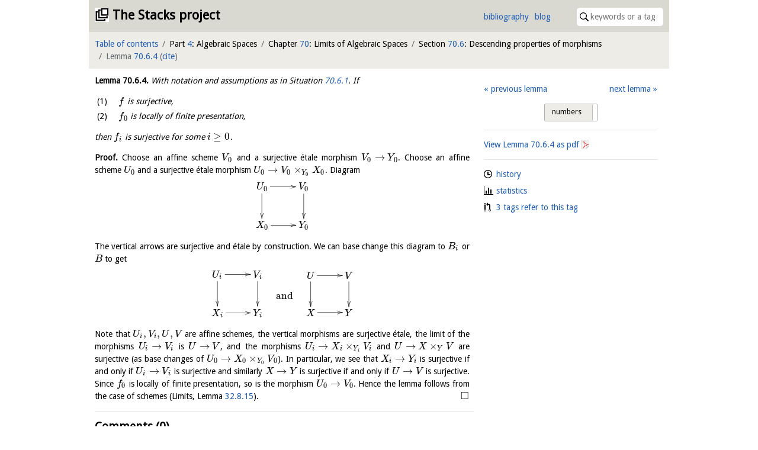

--- FILE ---
content_type: text/css; charset=utf-8
request_url: https://stacks.math.columbia.edu/static/css/tag.css
body_size: 1248
content:
ul.neighbours {
  list-style-type: none;
  padding-left: 0 !important;
}

ul.neighbours li {
  padding: 0;
  margin: 0;
}

ul.neighbours li.left {
  float: left;
}

ul.neighbours li.left a:before {
  content: "\ab";
  margin-right: .3em;
}

ul.neighbours li.right {
  float: right;
}

ul.neighbours li.right a:after {
  content: "\bb";
  margin-left: .3em;
}

div.html {
  -webkit-hyphens: auto;
  -ms-hyphens: auto;
  hyphens: auto;
  text-align: justify;
  padding-right: 0.5rem;
}

div.html div.equation {
  overflow-x: -moz-scrollbars-none;
}

div.html div.equation::-webkit-scrollbar {
  display: none;
}

p + div.equation {
  margin-top: -1rem;
}

div.html h1 {
  font-size: 1.6rem;
  font-weight: bold;
  margin-bottom: 1rem;
}

div.html h2 {
  font-size: 1.4rem;
  margin-bottom: 1rem;
}

div.html h3 {
  font-size: 1.2rem;
  margin-bottom: 1rem;
}

div.html ul li p:only-child,
div.html ol li p:only-child {
  margin-bottom: .3rem;
}

div.html ol {
  counter-reset: ol;
}

div.html ol > li,
div.html ol ol > li {
  list-style-type: none;
}

div.html ol > li:before {
  counter-increment: ol;
  content: "(" counter(ol, decimal) ") ";
  position: absolute;
  left: 0em;
  display: inline-block;
  text-align: right;
  width: 1.5em;
  font-style: normal;
}

div.html ol ol {
  counter-reset: olol;
}

div.html ol ol > li:before {
  counter-increment: olol;
  content: "(" counter(olol, lower-alpha) ") ";
  position: absolute;
  left: 3em;
  display: inline-block;
  text-align: right;
  width: 2em;
  font-style: normal;
}

div.html ul.tree {
  text-align: left;
}

div.html article.env-theorem,
div.html article.env-proposition,
div.html article.env-lemma {
  font-style: italic;
}

div.html a.environment-identifier {
  font-style: normal;
  font-weight: bold;
  color: black;
  text-decoration: none;
}

div.html a.environment-identifier:hover {
  text-decoration: underline;
}

div.html a.environment-identifier span.named {
  font-weight: normal;
}

div.html article.env-proof {
  margin-top: 1rem;
  margin-bottom: 1rem;
}

div.html article.env-proof span.qed {
  float: right;
  margin-top: 0;
}

div.html div.equation {
  display: flex;
  align-items: center;
}

div.html div.equation > div {
  margin: 0.5em auto;
}

div.html div.equation span.equation-label {
  float: left;
  margin-right: 1rem;
}

div.html div.equation span.equation-label::before {
  content: "(";
}

div.html div.equation span.equation-label::after {
  content: ")";
}

div.html article a.btn {
  margin-left: .3em;
  font-style: normal;
}

div.preview {
  margin-left: 1.5em;
}

span.toggle {
  display: block;
}

span.toggle input {
  margin-right: .5em;
}

span.toggle label {
  margin-bottom: .2em;
}

p.slogan strong {
  font-weight: normal;
  text-decoration: underline;
}

p.slogan:before {
  content: "Slogan: ";
  font-weight: bold;
}

p.history:before {
  content: "Historical remark: ";
  font-weight: bold;
}

p.reference:before {
  content: "Reference: ";
  font-weight: bold;
}

table#history {
}

table#history tr:nth-child(odd) td:nth-child(1) {
  background-image: url("/static/images/plus.svg");
  background-repeat: no-repeat;
  background-position: right .4rem;
  padding-right: 1rem;
}

table#history tr:nth-child(odd) td.clicked:nth-child(1) {
  background-image: url("/static/images/minus.svg");
}

table#history tr:nth-child(odd) td:nth-child(2) {
  width: 7rem;
}

table#history tr:nth-child(odd) td:nth-child(3) {
  width: 5rem;
}

table#history tr:nth-child(even) td {
  border-top: none;
}

table#history tr:nth-child(even):hover {
  background-color: transparent;
}

table#history pre.commit-message {
  margin-top: 1rem;
  font-size: .8rem;
}

div.information ul.tag-info {
  list-style-type: none;
  padding-left: 0;
}

div.information ul.tag-info li {
  margin-bottom: .5rem;
  margin-left: 0;
  padding-left: 0;
}

div.information ul.tag-info li a {
  background-repeat: no-repeat;
  padding-left: 1.5rem;
}

li.tag-history a {
  background-image: url("../images/clock.svg");
}

li.tag-statistics a {
  background-image: url("../images/graph.svg");
}

li.tag-dependencies a {
  background-image: url("../images/dependency.svg");
}

li.custom-item {
  list-style-type: none;
}

li.custom-item[data-marker]:before {
  content: attr(data-marker) !important;
}

li.custom-item p {
  display: inline-block;
}

ul#citations {
  font-size: .9rem;
  list-style-type: none;
  padding-left: 0;
}

ul#citations li {
  margin-bottom: .4rem;
}

button.clipboard {
  -webkit-appearance: none;
  background-color: white;
}

button.clipboard:hover {
  background-color: #f5f5dc;
}

ul + span.qed,
ol + span.qed {
  margin-top: -2.5rem !important;
}
